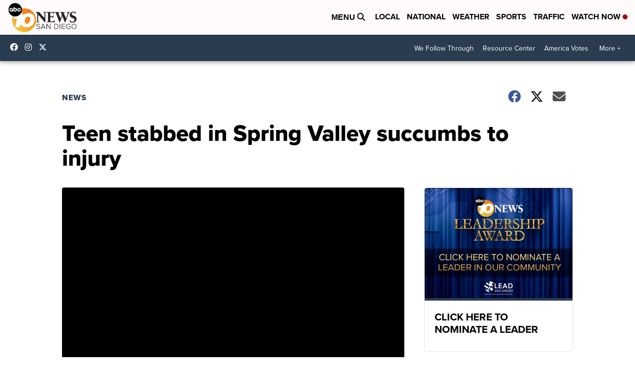

--- FILE ---
content_type: text/html; charset=utf-8
request_url: https://www.google.com/recaptcha/api2/aframe
body_size: 265
content:
<!DOCTYPE HTML><html><head><meta http-equiv="content-type" content="text/html; charset=UTF-8"></head><body><script nonce="JNY_76oi9PA6oe-rFXnPnw">/** Anti-fraud and anti-abuse applications only. See google.com/recaptcha */ try{var clients={'sodar':'https://pagead2.googlesyndication.com/pagead/sodar?'};window.addEventListener("message",function(a){try{if(a.source===window.parent){var b=JSON.parse(a.data);var c=clients[b['id']];if(c){var d=document.createElement('img');d.src=c+b['params']+'&rc='+(localStorage.getItem("rc::a")?sessionStorage.getItem("rc::b"):"");window.document.body.appendChild(d);sessionStorage.setItem("rc::e",parseInt(sessionStorage.getItem("rc::e")||0)+1);localStorage.setItem("rc::h",'1769741796438');}}}catch(b){}});window.parent.postMessage("_grecaptcha_ready", "*");}catch(b){}</script></body></html>

--- FILE ---
content_type: application/javascript; charset=utf-8
request_url: https://fundingchoicesmessages.google.com/f/AGSKWxV7WU8k-ecofm-e41NEHEsGpTGiCI4LIyLa4PsH8Is5-EtJ2Yja_D3hl-4WCufdafI0Dgof93-15bz4TXIr8gHIZzcPik-KRH3WR90y0VD2KJIt3_5GCkirKtTSvpaWSubMyX09Q0fQR8WD2MKZk3br153jp3VI_pCF6wQd0d5_njnGrJ5g3cY2uz0Z/_/text_ads_/530x60_/ad/?section=?adTagUrl=/adchoices_
body_size: -1288
content:
window['253182bf-0a4b-4c88-a440-c1eb4275062b'] = true;